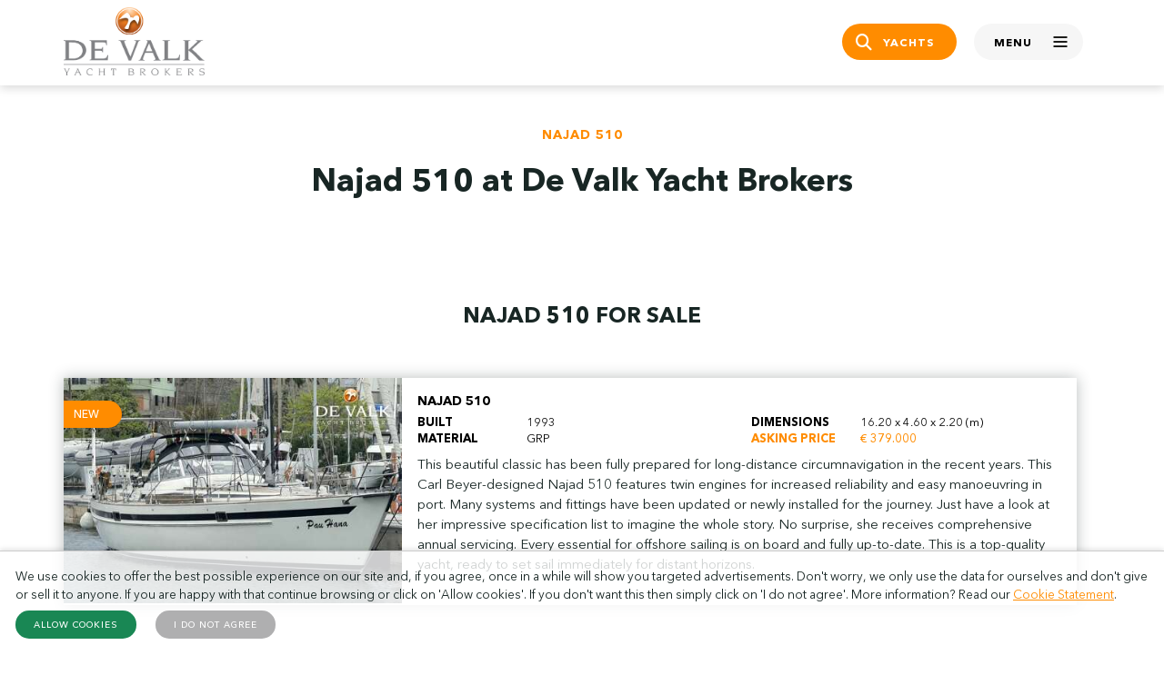

--- FILE ---
content_type: text/html; charset=UTF-8
request_url: https://www.devalk.nl/en/model/najad/510.html
body_size: 4530
content:
<!DOCTYPE html>
<html lang="en">

<head>
    <title>Najad 510 for sale at De Valk Yacht Brokers</title>

    <meta charset="utf-8" />
    <meta name="viewport" content="width=device-width, initial-scale=1, maximum-scale=1" />
    <meta name="description" content="Najad 510: All information about Najad 510 yachts for sale and sold at De Valk Yacht Brokers." />
    <meta name="robots" content="index, follow" />

    <link rel="alternate" hreflang="en" href="/en/model/najad/510.html" />
    <link rel="alternate" hreflang="nl" href="/nl/model/najad/510.html" />
    <link rel="alternate" hreflang="de" href="/de/model/najad/510.html" />

    <link rel="icon" type="image/png" sizes="32x32" href="/assets/images/favicon.png">
    <link rel="icon" type="image/x-icon" href="/favicon.ico">
    <link rel="apple-touch-icon" sizes="180x180" href="/assets/images/apple-touch-icon.png">

    <meta property="og:title" content="Najad 510 for sale at De Valk Yacht Brokers">
    <meta property="og:description" content="Najad 510: All information about Najad 510 yachts for sale and sold at De Valk Yacht Brokers.">
    <meta property="og:url" content="https://www.devalk.nl/en/model/najad/510.html">
    <meta property="og:image" content="https://www.devalk.nl/assets/images/logo.png">
    <meta property="og:type" content="website">
    <meta property="og:site_name" content="De Valk Yacht Brokers">
    <meta property="fb:app_id" content="295327273907309">

    <link rel="stylesheet" href="/assets/styles/vendor/bootstrap.min.css" />
    <link rel="stylesheet" href="/assets/styles/vendor/slick.css" />
    <link rel="stylesheet" href="/assets/fonts/icon/style.css?v=2" />
    <link rel="stylesheet" href="/assets/styles/main.css?v=72" />

    <div id="cookie-banner" class="cookiebanner">
        <p style="margin:0 0 0.5rem 0; font-size:0.8rem;">
            We use cookies to offer the best possible experience on our site and, if you agree, once in a while will show you targeted advertisements. Don't worry, we only use the data for ourselves and don't give or sell it to anyone. If you are happy with that continue browsing or click on 'Allow cookies'. If you don't want this then simply click on 'I do not agree'. More information? Read our <a href='/en/page/227/cookie-statement.html'>Cookie Statement</a>.
        </p>
        <button onclick="setConsent(true)" style="margin-right:1rem;" class="btn btn-success btn-sm">Allow cookies</button>
        <button onclick="setConsent(false)" class="btn btn-secondary btn-sm">I do not agree</button>
    </div>
    <script type="text/javascript" src="/assets/scripts/cookiebanner.js"></script>

    

    <!-- Google Tag Manager -->
    <script>(function(w,d,s,l,i){w[l]=w[l]||[];w[l].push({'gtm.start':
    new Date().getTime(),event:'gtm.js'});var f=d.getElementsByTagName(s)[0],
    j=d.createElement(s),dl=l!='dataLayer'?'&l='+l:'';j.async=true;j.src=
    'https://www.googletagmanager.com/gtm.js?id='+i+dl;f.parentNode.insertBefore(j,f);
    })(window,document,'script','dataLayer','GTM-TL99XR7P');</script>
    <!-- End Google Tag Manager -->
</head>

<body>
    <!-- Google Tag Manager (noscript) -->
    <noscript><iframe src="https://www.googletagmanager.com/ns.html?id=GTM-TL99XR7P"
    height="0" width="0" style="display:none;visibility:hidden"></iframe></noscript>
    <!-- End Google Tag Manager (noscript) -->

    <!--  / wrapper \ -->
    <div id="wrapper">

        <!--  / main container \ -->
        <div id="mainCntr">
            <!--  / header container \ -->
            <header id="headerCntr" class="inner">
                <div class="container">
                    <div class="row align-items-center">
                        <div class="col-6">
                            <a class="logo" href="/en">
                                <img src="/assets/images/logo.png" alt="">
                            </a>
                        </div>

                        <div class="col-6">
                            <ul class="link d-flex justify-content-end">
                                                                <li><a class="btn btn-primary" href="/en/Yachts-for-sale.html"><i class="icon-search"></i> <span>Yachts</span></a></li>
                                <li><a class="mobileMenu js-toggle-mobile" href="#"><samp class="inactive">Menu</samp> <samp class="active">Close</samp> <span></span></a></li>
                            </ul>
                        </div>
                    </div>
                </div>

                <div class="mega-menu">
                    <div class="container">
                        <ul class="d-flex account">
                            <li><a href="#" class="language"><img src="/assets/images/globe.png" alt="" class="icon"> Language</a>
                                <ul class="flex-wrap">
                                    <li><strong>Choose language</strong></li>
                                    <li><a href="/en/model/najad/510.html"><img src="/assets/images/flag-icon-en.png" alt="" class="flag-icon"> English</a></li>
<li><a href="/nl/model/najad/510.html"><img src="/assets/images/flag-icon-nl.png" alt="" class="flag-icon"> Nederlands</a></li>
<li><a href="/de/model/najad/510.html"><img src="/assets/images/flag-icon-de.png" alt="" class="flag-icon"> Deutsch</a></li>                                </ul>
                            </li>
                            <li><a href="/en/myaccount/login.html" class="my-account"><img src="/assets/images/user.png" alt="" class="icon"> My account</a></li>
                        </ul>

                        <div class="row">

                            <div class="item col-md-4">
                                <div class="title">Buying a yacht</div>

                                <ul>
                                    <li><a href="/en/Yachts-for-sale.html">Yachts for sale</a></li>
                                    <li><a href="/en/page/36/buying-a-yacht-at-de-valk.html">Buying a yacht</a></li>
                                    <li><a href="/en/page/188/purchase-assistants.html">Purchase assistance</a></li>
                                </ul>
                            </div>

                            <div class="item col-md-4">
                                <div class="title">Selling a yacht</div>

                                <ul>
                                    <li><a href="/en/page/37/selling-your-yacht.html">Sell with us</a></li>
                                    <li><a href="/en/page/223/marketing-at-de-valk.html">How we market your yacht</a></li>
                                    <li><a href="/en/page/37/selling-your-yacht.html#salesform">Sell your yacht now</a></li>
                                </ul>
                            </div>

                            <div class="item col-md-4">
                                <div class="title">Other services</div>

                                <ul>
                                    <li><a href="/en/berths.html">Berths for sale</a></li>
                                    <li><a href="/en/page/198/yacht-management.html">Yacht Management</a></li>
                                    <li><a href="/en/page/32/charter.html">Charter</a></li>
                                                                        <li><a href="/en/page/39/valuation.html">Valuation</a></li>
                                    <li><a href="/en/page/7/finance--insurance.html">Finance &amp; Insurance</a></li>
                                </ul>
                            </div>

                            <div class="item col-md-4">
                                <div class="title">About us</div>

                                <ul>
                                    <li><a href="/en/page/21/history.html">De Valk's story</a></li>
                                    <li><a href="/en/page/20/about-de-valk.html">Who we are</a></li>
                                    <li><a href="https://www.linkedin.com/company/de-valk-yacht-brokers/jobs" target="_blank">Jobs</a></li>
                                </ul>
                            </div>

                            <div class="item col-md-4">
                                <div class="title">Affiliated companies</div>

                                <ul>
                                    <li><a href="https://www.falconrydell.com/" target="_blank">Falcon Rydell</a></li>
                                    <li><a href="https://yachtbid.com/hall-of-fame/" target="_blank">YachtBid</a></li>
                                </ul>
                            </div>

                            <div class="item col-md-4">
                                <div class="title">Our offices</div>

                                <div class="map">
                                    <a href="/en/offices.html"><img src="/assets/images/map-small.png" alt=""></a>
                                </div>
                            </div>
                        </div>
                    </div>
                </div>
            </header>
            <!--  \ header container / -->
            <!--  / content container \ -->
            <main id="contentCntr">
                <!--  / brands box \ -->
                <div class="singlebrandBox noborder">
                    <div class="container">
                        <div class="heading text-center">
                            <strong>najad 510</strong>
                            <h1>Najad 510 at De Valk Yacht Brokers</h1>
                        </div>
                    </div>
                </div>
                <!--  \ brands box / -->
                
                <div class="sortBox">
                    <div class="container">

                        <div class="row">

                            <div class="heading text-center">
                                <h2>Najad 510 for sale</h2>
                            </div>

                                                            <div class="row">
                                    <div class="col-md-6 col-lg-12 mb-4 position-relative">
                                        <a href="https://www.devalk.nl/en/yachtbrokerage/812057/NAJAD-510.html" class="stretched-link" style="z-index: 1;"></a>

                                        <div class="card-recent position-relative" style="z-index: 0; height: auto;">
                                            <div class="row g-0">
                                                <!-- Image Column -->
                                                <div class="col-lg-4">
                                                    <div class="image position-relative">
                                                                                                                    <span>New</span>
                                                                                                                <img src="/images/thumbnails/website/najad-510-812057_6967a9a5f0233c.jpg" alt="Najad 510" class="img-fluid" width="450" height="300" loading="lazy">
                                                    </div>
                                                </div>

                                                <!-- Text Column -->
                                                <div class="col-lg-8">
                                                    <div class="text2 p-3">
                                                        <h6>Najad 510</h6>
                                                        <div class="row">
                                                            <div class="col-md-6">
                                                                <ul>
                                                                    <li><strong>Built</strong> 1993</li>
                                                                    <li><strong>Material</strong> GRP</li>
                                                                </ul>
                                                            </div>
                                                            <div class="col-md-6">
                                                                <ul>
                                                                    <li><strong>Dimensions</strong> 16.20 x 4.60 x 2.20 (m)</li>
                                                                    <li class="orange"><strong class="orange">Asking price</strong> &#8364; 379.000</li>
                                                                </ul>
                                                            </div>
                                                        </div>
                                                                                                                    <div class="mt-2 comments">
                                                                <p>This beautiful classic has been fully prepared for long-distance circumnavigation in the recent years. This Carl Beyer-designed Najad 510 features twin engines for increased reliability and easy manoeuvring in port. Many systems and fittings have been updated or newly installed for the journey. Just have a look at her impressive specification list to imagine the whole story. No surprise, she receives comprehensive annual servicing. Every essential for offshore sailing is on board and fully up-to-date. This is a top-quality yacht, ready to set sail immediately for distant horizons. </p>
                                                            </div>
                                                                                                            </div>
                                                </div>
                                            </div>
                                        </div>
                                    </div>
                                </div>
                                                    </div>
                    </div>
                </div>

                
                
                <div class="sortBox">
                    <div class="container">

                        <div class="row">

                            <div class="heading text-center">
                                <h2>Najad 510 sold</h2>
                            </div>

                                                        <div class="row">
                                 <div class="col-md-6 col-lg-12 mb-4 position-relative">
                                    <a href="https://www.devalk.nl/en/yachtbrokerage/32006/NAJAD-510.html" class="stretched-link" style="z-index: 1;"></a>

                                    <div class="card-recent position-relative" style="z-index: 0; height: auto;">
                                        <div class="row g-0">
                                            <!-- Image Column -->
                                            <div class="col-lg-4">
                                                <div class="image position-relative">
                                                                                                            <span>Sold!</span>
                                                                                                        <img src="/images/thumbnails/website/najad-510-32006_1c.jpg" alt="Najad 510" class="img-fluid" width="450" height="300" loading="lazy">
                                                </div>
                                            </div>

                                            <!-- Text Column -->
                                            <div class="col-lg-8">
                                                <div class="text2 p-3">
                                                    <h6>Najad 510</h6>
                                                    <div class="row">
                                                        <div class="col-md-6">
                                                            <ul>
                                                                <li><strong>Built</strong> 1993</li>
                                                                <li><strong>Material</strong> GRP</li>
                                                            </ul>
                                                        </div>
                                                        <div class="col-md-6">
                                                            <ul>
                                                                <li><strong>Dimensions</strong> 16.20 x 4.60 x 2.20 (m)</li>
                                                                <li class="orange"><strong class="orange">Asking price</strong> sold</li>
                                                            </ul>
                                                        </div>
                                                    </div>
                                                                                                            <div class="mt-2 comments">
                                                            <p>Splendid example of the former flagship from Najad. A quote from Najad when she left the yard early 2006. This Najad has been very well maintained. The teak deck is in excellent condition, she is well fitted and ready to go. If you are looking for the ultimate safe and fast long distance live aboard cruiser with your family, come and have a look at this beautiful yacht. Extremely safe due to her twin engine configuration and very easy to handle in small spaces.</p>
                                                        </div>
                                                                                                    </div>
                                            </div>
                                        </div>
                                    </div>
                                </div>
                            </div>
                                                    </div>
                    </div>
                </div>

                
                <!--  / brand box \ -->
                <div class="brandBox">
                    <div class="container">
                        <div class="text text-center">

                            <ul class="alphabet d-flex flex-wrap justify-content-center">
                                <li><a href="https://www.devalk.nl/en/brands/a-b.html">A - B</a></li>
                                <li><a href="https://www.devalk.nl/en/brands/c-d.html">C - D</a> </li>
                                <li><a href="https://www.devalk.nl/en/brands/e-f.html">E - F</a> </li>
                                <li><a href="https://www.devalk.nl/en/brands/g-h.html">G - H</a> </li>
                                <li><a href="https://www.devalk.nl/en/brands/i-j.html">I - J</a> </li>
                                <li><a href="https://www.devalk.nl/en/brands/k-l.html">K - L</a> </li>
                                <li><a href="https://www.devalk.nl/en/brands/m-n.html">M - N</a> </li>
                                <li><a href="https://www.devalk.nl/en/brands/o-p.html">O - P</a> </li>
                                <li><a href="https://www.devalk.nl/en/brands/q-r.html">Q - R</a> </li>
                                <li><a href="https://www.devalk.nl/en/brands/s-t.html">S - T</a> </li>
                                <li><a href="https://www.devalk.nl/en/brands/u-v.html">U - V</a> </li>
                                <li><a href="https://www.devalk.nl/en/brands/w-x.html">W - X</a> </li>
                                <li><a href="https://www.devalk.nl/en/brands/y-z.html">Y - Z</a> </li>
                            </ul>
                        </div>
                    </div>
                </div>
                <!--  \ brand box / -->

            </main>
            <!--  \ content container / -->

            <!--  / footer container \ -->
            <footer id="footerCntr" class="text-center">
                <div class="container">
                    <!--  / footer box \ -->
                    <div class="footerBox">
                        <div class="image">
                            <img src="/assets/images/footer-text.png" alt="">
                        </div>

                        <strong>Social media</strong>

                        <ul class="d-flex justify-content-center align-items-center">
                            <li><a href="https://www.facebook.com/DeValkYachtBrokers" target="_blank"><i class="icon-facebook"></i></a></li>
                            <li><a href="https://www.instagram.com/devalkyachtbrokers/" target="_blank"><i class="icon-instagram"></i></a></li>
                            <li><a href="https://www.youtube.com/devalkyachtbrokers" target="_blank"><i class="icon-youtube"></i></a></li>
                            <li><a href="https://www.linkedin.com/company/de-valk-yacht-brokers/" target="_blank"><i class="icon-linkedin"></i></a></li>
                        </ul>
                    </div>
                    <!--  \ footer box / -->

                    <!--  / copyright \ -->
                    <div class="copyright">
                        <ul class="d-flex flex-wrap justify-content-center">
                            <li><a href="/en/page/226/privacy-statement.html">Privacy Statement</a></li>
                            <li><a href="/en/page/227/cookie-statement.html">Cookie Statement</a></li>
                            <li><a href="/en/page/216/disclaimer.html">Disclaimer</a></li>
                            <li><a href="/en/sitemap.html">Sitemap</a></li>
                        </ul>
                    </div>
                    <!--  \ copyright / -->
                </div>
            </footer>
            <!--  \ footer container / -->
        </div>
        <!--  \ main container / -->

    </div>
    <!--  \ wrapper / -->

    <script src="https://code.jquery.com/jquery-3.4.1.min.js" integrity="sha256-CSXorXvZcTkaix6Yvo6HppcZGetbYMGWSFlBw8HfCJo=" crossorigin="anonymous"></script>
    <script src="/assets/scripts/vendor/bootstrap.bundle.min.js"></script>
    <script src="/assets/scripts/vendor/slick.js"></script>
    <script>const showMoreText = "SHOW MORE";</script>
    <script src="/assets/scripts/main.js?v=18"></script>

    
    
    
    
    
        
    
    
</body>

</html>